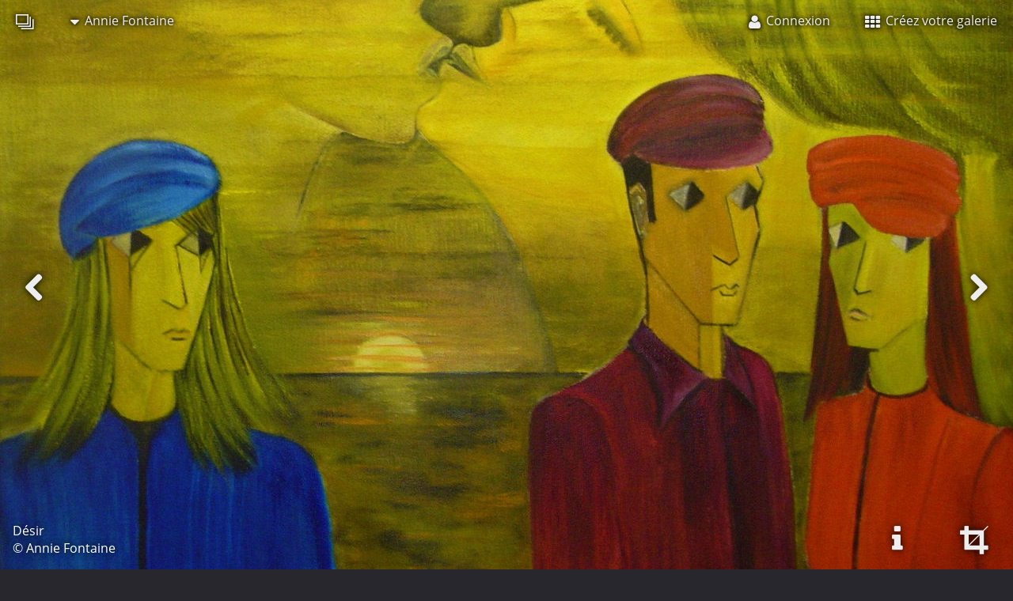

--- FILE ---
content_type: text/html; charset=UTF-8
request_url: https://lixow.com/annie_fontaine/peinture_expressionnisme_moderne/desir
body_size: 3794
content:
<!DOCTYPE html>
<html xmlns="http://www.w3.org/1999/xhtml" lang="fr">
	<head>
		<meta charset="utf-8">
		<title>Désir (Annie Fontaine)</title>
		<meta name='description' content='#6058, Désir, Peinture à l&#39;huile sur toile de lin avec encadrement américain, 90x70, Annie Fontaine, Peintre Expressionniste'/>
		<meta name='viewport' content='width=device-width, initial-scale=1'>
		<meta name="_csrf" content="fb053edcc9e101d1dbb56fe55363d8d90e80a7b5"/>

		<link rel="apple-touch-icon" sizes="180x180" href="/apple-touch-icon.png?a=2019.01.25">
		<link rel="icon" type="image/png" href="/favicon-32x32.png?a=2019.01.25" sizes="32x32">
		<link rel="icon" type="image/png" href="/favicon-16x16.png?a=2019.01.25" sizes="16x16">
		<link rel="shortcut icon" href="/favicon.ico?a=2019.01.25">
		<link rel="manifest" href="/manifest.json?a=2019.01.25">
		<link rel="mask-icon" href="/safari-pinned-tab.svg?a=2019.01.25" color="#5bbad5">
		<meta name="apple-mobile-web-app-title" content="Lixow">
		<meta name="application-name" content="Lixow">
		<meta name="theme-color" content="#28272d">

		<meta property='fb:app_id' content='639791139474130' />
		<meta http-equiv='X-UA-Compatible' content='IE=edge' />
				<meta property='og:url' content='https://lixow.com/annie_fontaine/peinture_expressionnisme_moderne/desir' /><meta property='og:image' content='https://lixow.com/annie_fontaine/peinture_expressionnisme_moderne/big/desir.jpg' /><meta property='og:image:width' content='1604' /><meta property='og:image:height' content='1153' /><meta property='og:title' content='Annie Fontaine - Peinture expressionnisme moderne - Désir' /><meta property='og:description' content='Peinture à l&#39;huile sur toile de lin avec encadrement américain, 90x70 Personnages qui déambulent dans une rue, une gare, un bar....Peinture à l&#39;huile sur toile de jute ou de lin Je suis née à Bruxe...' /><meta property='og:site_name' content='Lixow' /><meta property='twitter:card' content='photo' /><meta property='twitter:title' content='Annie Fontaine - Peinture expressionnisme moderne - Désir' /><meta property='twitter:image:src' content='https://lixow.com/annie_fontaine/peinture_expressionnisme_moderne/big/desir.jpg' /><meta property='twitter:site' content='lixow' />
				<link rel='canonical' href='https://lixow.com/annie_fontaine/peinture_expressionnisme_moderne/desir'/>
		<link rel='alternate' type='application/rss+xml' href='https://lixow.com/rss' />

		<link type='text/css' media='screen' rel='stylesheet' href='/index_stylesheet/2019.01.25'>
		<link href="https://lixow.com/opensearch.xml" title="Lixow - open search" type="application/opensearchdescription+xml" rel="search"/>
		<link rel='prefetch' href='https://lixow.com/annie_fontaine/peinture_expressionnisme_moderne/big/l_enchanteur.jpg'><link rel='prefetch' href='https://lixow.com/annie_fontaine/peinture_expressionnisme_moderne/big/emotion.jpg'>	</head>
	<body class='fullscreen'>
						<header>
			<nav class='menu'>

	<ul class='menu_left'>
		<li>
			<a href='/' title="Lixow, galeries photos en ligne">
				<i class='icon-logo'></i>
			</a>
		</li>
		<li>
			<a><i class='icon-caret-down'></i> Annie Fontaine</a>
			<ul>
				<li>
					<a href='/annie_fontaine' class='member_home_link' title='Voir la galerie de Annie Fontaine'>
						<i class='icon-user icon-fixed-width'></i> Ma galerie					</a>
				</li>
									<li>
						<a href='/member_login?redirect_url=/annie_fontaine/contact' title='Pour contacter Annie Fontaine'>
							<i class='icon-envelope icon-fixed-width'></i> Me contacter						</a>
					</li>
													<li>
						<a href='/annie_fontaine/events' title='Les événements & expositions de Annie Fontaine'>
							<i class='icon-calendar-empty icon-fixed-width'></i> Mes événements						</a>
					</li>
											</ul>
		</li>
	</ul>

	<ul class='menu_right'>
			<li>
			<a href='/member_login' title='Connexion à votre galerie'>
				<i class='icon-user'></i> <span class='responsive_hide_on_smartphone'>Connexion</span>
			</a>
		</li>
		<li class='responsive_hide_on_smartphone'>
			<a href='/member_new' title='Inscription sur Lixow.com'>
				<i class='icon-th'></i> Créez votre galerie			</a>
		</li>
	</ul>

</nav>
		</header>
		<main>
<div id='creation_background'>
	<img id='creation_background_picture' src='https://lixow.com/annie_fontaine/peinture_expressionnisme_moderne/big/desir.jpg' alt='Annie Fontaine Désir' />
	<div id='creation_background_blocker'></div>
	<a id='navigation_left' class='icon icon-chevron-left icon-fixed-width' href='/annie_fontaine/peinture_expressionnisme_moderne/l_enchanteur' title='Création précédente'></a>	<a id='navigation_right' class='icon icon-chevron-right icon-fixed-width' href='/annie_fontaine/peinture_expressionnisme_moderne/emotion' title='Création suivante'></a>	<div id='creation_background_copyright' class='dark'>
		Désir<br/>
		© Annie Fontaine	</div>
	<div class='creation_background_buttons responsive_hide_on_smartphone'>
		<a class='icon icon-info icon-fixed-width' href='#creation_info' id='navigation_info' title='Voir plus d&#39;informations sur cette photo'></a>		<a id='navigation_display' class='icon icon-crop icon-fixed-width' title='Changer l&#39;affichage'></a>	</div>
</div>
<div class='responsive_container responsive_flat' id='creation_info'>
	<div class='responsive_row'>
		<div class='responsive_cell12'>
			<div id='like_and_share'>
				
                <a class='button' onclick="ga('send', 'event', 'social_creation', 'favorite');" title='Ajouter cette création à vos favoris' href='/member_new'>
                    <i class='icon icon-star'></i>
                    <span>ajouter à<br/>vos favoris</span>
                </a>
                <div class='fans_display'>
                    
                </div>			</div>
		</div>
	</div>
</div>
<div class='responsive_container responsive_flat' itemscope itemtype='http://schema.org/ImageObject'>
	<div class='responsive_row'>
		<div class='responsive_cell12'>
			<div class='content_div_header'>
				<h1>
					<a href='/annie_fontaine' title='Retourner à la page de présentation'>
						Annie Fontaine					</a>
					<i class='icon-chevron-right'></i>
					<a href='/annie_fontaine/peinture_expressionnisme_moderne' title='Retourner à la liste des photos'>
						Peinture expressionnisme moderne					</a>
					<i class='icon-chevron-right'></i>
					<span itemprop='name'>
						Désir					</span>
				</h1>
				<div class='little'>Personnages qui déambulent dans une rue, une gare, un bar....Peinture à l&#39;huile sur toile de jute ou de lin</div>
			</div>
		</div>
	</div>
	<div class='responsive_row'>
		<div class='responsive_cell7'>
			<div class='creation_info'>
				<meta itemprop='url' content='https://lixow.com/annie_fontaine/peinture_expressionnisme_moderne/desir'>
				<meta itemprop='thumbnail' content='https://lixow.com/annie_fontaine/peinture_expressionnisme_moderne/medium/desir.jpg'>
				<meta itemprop='datePublished' content='2010-10-20'>
				<div class='creation_description' itemprop='description'>Peinture à l&#39;huile sur toile de lin avec encadrement américain, 90x70</div>
				<div><a class='yellow' href='/annie_fontaine/contact'>Cette création est en vente (1200€)</a></div>
				<br/>
				<div class='creation_member'><a href='/annie_fontaine' title='Annie Fontaine'>© <span itemprop='author'>Annie Fontaine</span></a></div>
				<br/>

				
							</div>
		</div>
		<div class='responsive_cell5'>
			<div class='comments' id='comments_desir'>
				
                <a href='/member_new' title='Poster un commentaire à propos de cette création' class='button_green'>Poster un commentaire</a>			</div>
							<div></div>
					</div>
	</div>
</div>
<script type='text/javascript'>
	var fullscreen_allowed = true;
	var fullscreen = null;
	var container = document.getElementById("creation_background");
	var picture = document.getElementById("creation_background_picture");
	var copyright = document.getElementById("creation_background_copyright");
	var picture_width = 1604;
	var picture_height = 1153;
	picture.style.maxWidth = "none";
	picture.style.maxHeight = "none";
	picture.style.position = "relative";

	function creation_background_refresh(){

		// container
		var container_width = container.offsetWidth;
		var container_height = container.offsetHeight;

		// ratio
		var ratio_picture = picture_width / picture_height;
		var ratio_container = container_width / container_height;
		var ratio_min = picture_width / 1.4 / picture_height;
		var ratio_max = picture_width * 1.4 / picture_height;

		// picture wider, fullscreen forced false
		if (ratio_container < ratio_picture && fullscreen === false){
			var picture_width_new = container_width;
			var picture_height_new = Math.round(picture_width_new * picture_height / picture_width);
			var picture_top = Math.round((container_height - picture_height_new) / 2);
			var picture_left = 0;

		// picture higher, fullscreen forced false
		}else if(ratio_container >= ratio_picture && fullscreen === false){
			var picture_height_new = container_height;
			var picture_width_new = Math.round(picture_height_new * picture_width / picture_height);
			var picture_top = 0;
			var picture_left = Math.round((container_width - picture_width_new) / 2);

		// picture wider, fullscreen forced true
		}else if (ratio_container < ratio_picture && fullscreen === true){
			var picture_height_new = container_height;
			var picture_width_new = Math.round(picture_height_new * picture_width / picture_height);
			var picture_top = 0;
			var picture_left = Math.round((container_width - picture_width_new) / 2);

		// picture higher, fullscreen forced true
		}else if(ratio_container >= ratio_picture && fullscreen === true){
			var picture_width_new = container_width;
			var picture_height_new = Math.round(picture_width_new * picture_height / picture_width);
			var picture_top = Math.round((container_height - picture_height_new) / 2);
			var picture_left = 0;

		// picture wider, fullscreen not allowed
		}else if (ratio_container < ratio_picture && fullscreen_allowed === false){
			fullscreen = false;
			var picture_width_new = container_width;
			var picture_height_new = Math.round(picture_width_new * picture_height / picture_width);
			var picture_top = Math.round((container_height - picture_height_new) / 2);
			var picture_left = 0;

		// picture higher, fullscreen not allowed
		}else if(ratio_container > ratio_picture && fullscreen_allowed === false){
			fullscreen = false;
			var picture_height_new = container_height;
			var picture_width_new = Math.round(picture_height_new * picture_width / picture_height);
			var picture_top = 0;
			var picture_left = Math.round((container_width - picture_width_new) / 2);

		// picture wider, no fullscreen
		}else if (ratio_container < ratio_min){
			fullscreen = false;
			var picture_width_new = container_width;
			var picture_height_new = Math.round(picture_width_new * picture_height / picture_width);
			var picture_top = Math.round((container_height - picture_height_new) / 2);
			var picture_left = 0;

		// picture higher, no fullscreen
		}else if(ratio_container > ratio_max){
			fullscreen = false;
			var picture_height_new = container_height;
			var picture_width_new = Math.round(picture_height_new * picture_width / picture_height);
			var picture_top = 0;
			var picture_left = Math.round((container_width - picture_width_new) / 2);

		// picture wider, fullscreen
		}else if (ratio_container < ratio_picture){
			fullscreen = true;
			var picture_height_new = container_height;
			var picture_width_new = Math.round(picture_height_new * picture_width / picture_height);
			var picture_top = 0;
			var picture_left = Math.round((container_width - picture_width_new) / 2);

		// picture higher, fullscren
		}else if (ratio_container >= ratio_picture){
			fullscreen = true;
			var picture_width_new = container_width;
			var picture_height_new = Math.round(picture_width_new * picture_height / picture_width);
			var picture_top = Math.round((container_height - picture_height_new) / 2);
			var picture_left = 0;
		}

		// style
		picture.style.width = picture_width_new + "px";
		picture.style.height = picture_height_new + "px";
		picture.style.top = picture_top + "px";
		picture.style.left = picture_left + "px";

		// copyright
		var copyright_bottom = container_height - picture_height_new - picture_top;
		if (copyright_bottom < 0)
			copyright_bottom = 0;
		copyright.style.bottom = copyright_bottom + "px";
		
		var copyright_left = container_width - picture_width_new - picture_left;
		if (copyright_left < 0)
			copyright_left = 0;
		copyright.style.left = copyright_left + "px";
		copyright.style.width = "auto";
	}

	function creation_background_fix(){
		container.style.height = window.innerHeight + "px";
	}

	window.onresize = function(){
		fullscreen = null;
		creation_background_refresh();
	};

	window.addEventListener('orientationchange', function(){
		fullscreen = null;
		creation_background_fix();
		creation_background_refresh();
		setTimeout(function(){
			fullscreen = null;
			creation_background_fix();
			creation_background_refresh();
		}, 400);
	});

	fullscreen = null;
	creation_background_fix();
	creation_background_refresh();
	setTimeout(function(){
		fullscreen = null;
		creation_background_fix();
		creation_background_refresh();
	}, 400);
</script>
		</main>
		<footer>
			<div class='responsive_container responsive_flat'>
	<div class='responsive_row'>
		<div class='responsive_cell12 responsive_flat' id='footer_social'>
			
            <div><div class='popup'>Vous aimez cette photo?<br/>faites-le savoir.</div></div>
            <a onclick="ga('send', 'event', 'social_creation', 'facebook');"  class='icon sharer icon-facebook'    title='Partager cette création sur Facebook'  href='https://www.facebook.com/share.php?u=https%3A%2F%2Flixow.com%2Fannie_fontaine%2Fpeinture_expressionnisme_moderne%2Fdesir'  target='_blank'></a>
            <a onclick="ga('send', 'event', 'social_creation', 'twitter');"   class='icon sharer icon-twitter'     title='Tweeter cette création sur Twitter'   href='https://twitter.com/share?url=https%3A%2F%2Flixow.com%2Fannie_fontaine%2Fpeinture_expressionnisme_moderne%2Fdesir'   target='_blank'></a>
            <a onclick="ga('send', 'event', 'social_creation', 'google');"    class='icon sharer icon-google-plus' title='Partager cette création sur Google+'    href='https://plus.google.com/share?url=https%3A%2F%2Flixow.com%2Fannie_fontaine%2Fpeinture_expressionnisme_moderne%2Fdesir'    target='_blank'></a>
            <a onclick="ga('send', 'event', 'social_creation', 'pinterest');" class='icon sharer icon-pinterest'   title='Partager cette création sur Pinterest' href='https://pinterest.com/pin/create/button/?image_url=https%3A%2F%2Flixow.com%2Fannie_fontaine%2Fpeinture_expressionnisme_moderne%2Fdesir&amp;description=D%C3%A9sir&amp;media=https%3A%2F%2Flixow.com%2Fannie_fontaine%2Fpeinture_expressionnisme_moderne%2Fbig%2Fdesir.jpg' target='_blank'></a>		</div>
	</div>
</div>
<div id='footer'>
			<div class='responsive_center'></div>
				<div class='siblings'>
			<h3>Autres photos dans ce répertoire</h3>
							
			<a class='creation_small' href='/annie_fontaine/peinture_expressionnisme_moderne/le_pendule' title='Annie Fontaine - Le Pendule'>
				<img src='https://lixow.com/annie_fontaine/peinture_expressionnisme_moderne/small/le_pendule.jpg' alt='Annie Fontaine - Le Pendule'/>
			</a>							
			<a class='creation_small' href='/annie_fontaine/peinture_expressionnisme_moderne/confusion_2' title='Annie Fontaine - Confusion'>
				<img src='https://lixow.com/annie_fontaine/peinture_expressionnisme_moderne/small/confusion_2.jpg' alt='Annie Fontaine - Confusion'/>
			</a>							
			<a class='creation_small' href='/annie_fontaine/peinture_expressionnisme_moderne/voyage_dans_le_reve' title='Annie Fontaine - Voyage dans le rêve'>
				<img src='https://lixow.com/annie_fontaine/peinture_expressionnisme_moderne/small/voyage_dans_le_reve.jpg' alt='Annie Fontaine - Voyage dans le rêve'/>
			</a>							
			<a class='creation_small' href='/annie_fontaine/peinture_expressionnisme_moderne/l_enchanteur' title='Annie Fontaine - L&#39;Enchanteur'>
				<img src='https://lixow.com/annie_fontaine/peinture_expressionnisme_moderne/small/l_enchanteur.jpg' alt='Annie Fontaine - L&#39;Enchanteur'/>
			</a>							
			<a class='creation_small' href='/annie_fontaine/peinture_expressionnisme_moderne/desir' title='Annie Fontaine - Désir'>
				<img src='https://lixow.com/annie_fontaine/peinture_expressionnisme_moderne/small/desir.jpg' alt='Annie Fontaine - Désir'/>
			</a>							
			<a class='creation_small' href='/annie_fontaine/peinture_expressionnisme_moderne/emotion' title='Annie Fontaine - Emotion'>
				<img src='https://lixow.com/annie_fontaine/peinture_expressionnisme_moderne/small/emotion.jpg' alt='Annie Fontaine - Emotion'/>
			</a>							
			<a class='creation_small' href='/annie_fontaine/peinture_expressionnisme_moderne/leurree' title='Annie Fontaine - Leurrée'>
				<img src='https://lixow.com/annie_fontaine/peinture_expressionnisme_moderne/small/leurree.jpg' alt='Annie Fontaine - Leurrée'/>
			</a>							
			<a class='creation_small' href='/annie_fontaine/peinture_expressionnisme_moderne/desarroi' title='Annie Fontaine - Désarroi'>
				<img src='https://lixow.com/annie_fontaine/peinture_expressionnisme_moderne/small/desarroi.jpg' alt='Annie Fontaine - Désarroi'/>
			</a>							
			<a class='creation_small' href='/annie_fontaine/peinture_expressionnisme_moderne/mirage' title='Annie Fontaine - Mirage '>
				<img src='https://lixow.com/annie_fontaine/peinture_expressionnisme_moderne/small/mirage.jpg' alt='Annie Fontaine - Mirage '/>
			</a>					</div>
		<br/>
	<div class='responsive_center'>
		<a class='language-selector' data-language='fr' title='Version française'>
			Version française		</a>
		<span> | </span>
		<a class='language-selector' data-language='en' title='English version'>
			English version		</a>
	</div>
	<br/>
	<div class='responsive_center'>
		<a href='https://7pixels.fr' title='Kevin BOILEAU - Développeur, autodidacte et passionné'>Propulsé par 7pixels</a>
		<span> | </span>
		<a href='/info/terms-of-use' title='Lire les conditions d&#39;utilisation de Lixow.com'>Conditions d&#39;utilisation</a>
	</div>
	<br/>
	<div class='responsive_center'>
		<img src='/public/pictures/contact.png' width='200'/>
	</div>
</div>
		</footer>
		<script type='text/javascript' async src='/index_javascript/2019.01.25'></script>
	</body>
</html>
